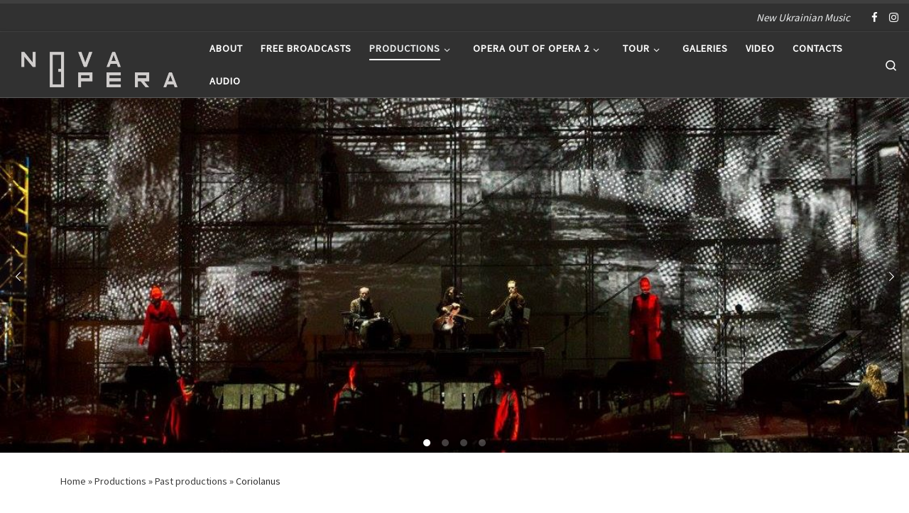

--- FILE ---
content_type: text/html; charset=UTF-8
request_url: https://novaopera.com.ua/coriolanus/
body_size: 9651
content:
<!DOCTYPE html>
<!--[if IE 7]>
<html class="ie ie7" lang="en-US">
<![endif]-->
<!--[if IE 8]>
<html class="ie ie8" lang="en-US">
<![endif]-->
<!--[if !(IE 7) | !(IE 8)  ]><!-->
<html lang="en-US" class="no-js">
<!--<![endif]-->
  <head>
  <meta charset="UTF-8" />
  <meta http-equiv="X-UA-Compatible" content="IE=EDGE" />
  <meta name="viewport" content="width=device-width, initial-scale=1.0" />
  <link rel="profile" href="http://gmpg.org/xfn/11" />
  <link rel="pingback" href="https://novaopera.com.ua/xmlrpc.php" />
  <!-- scripts for IE8 and less  -->
  <!--[if lt IE 9]>
    <script src="https://novaopera.com.ua/wp-content/themes/customizr/assets/front/js/vendors/html5.js"></script>
  <![endif]-->
<script>(function(html){html.className = html.className.replace(/\bno-js\b/,'js')})(document.documentElement);</script>
<title>Coriolanus &#8211; Nova Opera</title>
<link rel='dns-prefetch' href='//fonts.googleapis.com' />
<link rel='dns-prefetch' href='//s.w.org' />
<link rel="alternate" type="application/rss+xml" title="Nova Opera &raquo; Feed" href="https://novaopera.com.ua/feed/" />
<link rel="alternate" type="application/rss+xml" title="Nova Opera &raquo; Comments Feed" href="https://novaopera.com.ua/comments/feed/" />
<link rel="alternate" type="application/rss+xml" title="Nova Opera &raquo; Coriolanus Comments Feed" href="https://novaopera.com.ua/coriolanus/feed/" />
		<script type="text/javascript">
			window._wpemojiSettings = {"baseUrl":"https:\/\/s.w.org\/images\/core\/emoji\/2.4\/72x72\/","ext":".png","svgUrl":"https:\/\/s.w.org\/images\/core\/emoji\/2.4\/svg\/","svgExt":".svg","source":{"concatemoji":"https:\/\/novaopera.com.ua\/wp-includes\/js\/wp-emoji-release.min.js?ver=4.9.3"}};
			!function(a,b,c){function d(a,b){var c=String.fromCharCode;l.clearRect(0,0,k.width,k.height),l.fillText(c.apply(this,a),0,0);var d=k.toDataURL();l.clearRect(0,0,k.width,k.height),l.fillText(c.apply(this,b),0,0);var e=k.toDataURL();return d===e}function e(a){var b;if(!l||!l.fillText)return!1;switch(l.textBaseline="top",l.font="600 32px Arial",a){case"flag":return!(b=d([55356,56826,55356,56819],[55356,56826,8203,55356,56819]))&&(b=d([55356,57332,56128,56423,56128,56418,56128,56421,56128,56430,56128,56423,56128,56447],[55356,57332,8203,56128,56423,8203,56128,56418,8203,56128,56421,8203,56128,56430,8203,56128,56423,8203,56128,56447]),!b);case"emoji":return b=d([55357,56692,8205,9792,65039],[55357,56692,8203,9792,65039]),!b}return!1}function f(a){var c=b.createElement("script");c.src=a,c.defer=c.type="text/javascript",b.getElementsByTagName("head")[0].appendChild(c)}var g,h,i,j,k=b.createElement("canvas"),l=k.getContext&&k.getContext("2d");for(j=Array("flag","emoji"),c.supports={everything:!0,everythingExceptFlag:!0},i=0;i<j.length;i++)c.supports[j[i]]=e(j[i]),c.supports.everything=c.supports.everything&&c.supports[j[i]],"flag"!==j[i]&&(c.supports.everythingExceptFlag=c.supports.everythingExceptFlag&&c.supports[j[i]]);c.supports.everythingExceptFlag=c.supports.everythingExceptFlag&&!c.supports.flag,c.DOMReady=!1,c.readyCallback=function(){c.DOMReady=!0},c.supports.everything||(h=function(){c.readyCallback()},b.addEventListener?(b.addEventListener("DOMContentLoaded",h,!1),a.addEventListener("load",h,!1)):(a.attachEvent("onload",h),b.attachEvent("onreadystatechange",function(){"complete"===b.readyState&&c.readyCallback()})),g=c.source||{},g.concatemoji?f(g.concatemoji):g.wpemoji&&g.twemoji&&(f(g.twemoji),f(g.wpemoji)))}(window,document,window._wpemojiSettings);
		</script>
		<style type="text/css">
img.wp-smiley,
img.emoji {
	display: inline !important;
	border: none !important;
	box-shadow: none !important;
	height: 1em !important;
	width: 1em !important;
	margin: 0 .07em !important;
	vertical-align: -0.1em !important;
	background: none !important;
	padding: 0 !important;
}
</style>
<link rel='stylesheet' id='czr-gfonts-css'  href='//fonts.googleapis.com/css?family=Source+Sans+Pro' type='text/css' media='all' />
<link rel='stylesheet' id='customizr-fa-css'  href='https://novaopera.com.ua/wp-content/themes/customizr/assets/shared/fonts/fa/css/font-awesome.min.css?ver=4.0.13' type='text/css' media='all' />
<link rel='stylesheet' id='dsapen-style-css'  href='https://novaopera.com.ua/wp-content/plugins/dual-sync-audio-player-en/assets/css/dual-sync-audio-player.css?ver=1.0.0' type='text/css' media='all' />
<link rel='stylesheet' id='customizr-main-css'  href='https://novaopera.com.ua/wp-content/themes/customizr/assets/front/css/style.min.css?ver=4.0.13' type='text/css' media='all' />
<style id='customizr-main-inline-css' type='text/css'>
::-moz-selection{background-color:#3f3f3f}::selection{background-color:#3f3f3f}a,.btn-skin:active,.btn-skin:focus,.btn-skin:hover,.btn-skin.inverted,.grid-container__classic .post-type__icon,.post-type__icon:hover .icn-format,.grid-container__classic .post-type__icon:hover .icn-format,[class*='grid-container__'] .entry-title a.czr-title:hover,input[type=checkbox]:checked::before{color:#3f3f3f}.czr-css-loader > div ,.btn-skin,.btn-skin:active,.btn-skin:focus,.btn-skin:hover,.btn-skin-h-dark,.btn-skin-h-dark.inverted:active,.btn-skin-h-dark.inverted:focus,.btn-skin-h-dark.inverted:hover,.tc-header.border-top{border-color:#3f3f3f}[class*='grid-container__'] .entry-title a:hover::after,.grid-container__classic .post-type__icon,.btn-skin,.btn-skin.inverted:active,.btn-skin.inverted:focus,.btn-skin.inverted:hover,.btn-skin-h-dark,.btn-skin-h-dark.inverted:active,.btn-skin-h-dark.inverted:focus,.btn-skin-h-dark.inverted:hover,.sidebar .widget-title::after,input[type=radio]:checked::before{background-color:#3f3f3f}.btn-skin-light:active,.btn-skin-light:focus,.btn-skin-light:hover,.btn-skin-light.inverted{color:#656565}input:not([type='submit']):not([type='button']):not([type='number']):not([type='checkbox']):not([type='radio']):focus,textarea:focus,.btn-skin-light,.btn-skin-light.inverted,.btn-skin-light:active,.btn-skin-light:focus,.btn-skin-light:hover,.btn-skin-light.inverted:active,.btn-skin-light.inverted:focus,.btn-skin-light.inverted:hover{border-color:#656565}.btn-skin-light,.btn-skin-light.inverted:active,.btn-skin-light.inverted:focus,.btn-skin-light.inverted:hover{background-color:#656565}.btn-skin-lightest:active,.btn-skin-lightest:focus,.btn-skin-lightest:hover,.btn-skin-lightest.inverted{color:#717171}.btn-skin-lightest,.btn-skin-lightest.inverted,.btn-skin-lightest:active,.btn-skin-lightest:focus,.btn-skin-lightest:hover,.btn-skin-lightest.inverted:active,.btn-skin-lightest.inverted:focus,.btn-skin-lightest.inverted:hover{border-color:#717171}.btn-skin-lightest,.btn-skin-lightest.inverted:active,.btn-skin-lightest.inverted:focus,.btn-skin-lightest.inverted:hover{background-color:#717171}.pagination,a:hover,a:focus,a:active,.btn-skin-dark:active,.btn-skin-dark:focus,.btn-skin-dark:hover,.btn-skin-dark.inverted,.btn-skin-dark-oh:active,.btn-skin-dark-oh:focus,.btn-skin-dark-oh:hover,.post-info a:not(.btn):hover,.grid-container__classic .post-type__icon .icn-format,[class*='grid-container__'] .hover .entry-title a,.widget-area a:not(.btn):hover,a.czr-format-link:hover,.format-link.hover a.czr-format-link,button[type=submit]:hover,button[type=submit]:active,button[type=submit]:focus,input[type=submit]:hover,input[type=submit]:active,input[type=submit]:focus,.tabs .nav-link:hover,.tabs .nav-link.active,.tabs .nav-link.active:hover,.tabs .nav-link.active:focus{color:#202020}.grid-container__classic.tc-grid-border .grid__item,.btn-skin-dark,.btn-skin-dark.inverted,button[type=submit],input[type=submit],.btn-skin-dark:active,.btn-skin-dark:focus,.btn-skin-dark:hover,.btn-skin-dark.inverted:active,.btn-skin-dark.inverted:focus,.btn-skin-dark.inverted:hover,.btn-skin-h-dark:active,.btn-skin-h-dark:focus,.btn-skin-h-dark:hover,.btn-skin-h-dark.inverted,.btn-skin-h-dark.inverted,.btn-skin-h-dark.inverted,.btn-skin-dark-oh:active,.btn-skin-dark-oh:focus,.btn-skin-dark-oh:hover,.btn-skin-dark-oh.inverted:active,.btn-skin-dark-oh.inverted:focus,.btn-skin-dark-oh.inverted:hover,button[type=submit]:hover,button[type=submit]:active,button[type=submit]:focus,input[type=submit]:hover,input[type=submit]:active,input[type=submit]:focus{border-color:#202020}.btn-skin-dark,.btn-skin-dark.inverted:active,.btn-skin-dark.inverted:focus,.btn-skin-dark.inverted:hover,.btn-skin-h-dark:active,.btn-skin-h-dark:focus,.btn-skin-h-dark:hover,.btn-skin-h-dark.inverted,.btn-skin-h-dark.inverted,.btn-skin-h-dark.inverted,.btn-skin-dark-oh.inverted:active,.btn-skin-dark-oh.inverted:focus,.btn-skin-dark-oh.inverted:hover,.grid-container__classic .post-type__icon:hover,button[type=submit],input[type=submit],.widget-area .widget:not(.widget_shopping_cart) a:not(.btn):before,[class*='grid-container__'] .hover .entry-title a::after,a.czr-format-link::before,.comment-author a::before,.comment-link::before,.tabs .nav-link.active::before{background-color:#202020}.btn-skin-dark-shaded:active,.btn-skin-dark-shaded:focus,.btn-skin-dark-shaded:hover,.btn-skin-dark-shaded.inverted{background-color:rgba(32,32,32,0.2)}.btn-skin-dark-shaded,.btn-skin-dark-shaded.inverted:active,.btn-skin-dark-shaded.inverted:focus,.btn-skin-dark-shaded.inverted:hover{background-color:rgba(32,32,32,0.8)}
.tc-header.border-top { border-top-width: 5px; border-top-style: solid }

                                        .no-csstransforms3d .czr-slider-loader-wrapper .czr-img-gif-loader {
                                               background: url('https://novaopera.com.ua/wp-content/themes/customizr/assets/front/img/slider-loader.gif') no-repeat center center;
                                        }

      #customizr-slider-main_slider.czr-carousel {
        height:500px;

      }
      #customizr-slider-main_slider .czr-slider-loader-wrapper {
        line-height: 500px;
        height:500px;
      }
        @media (max-width: 1199px) {
          #customizr-slider-main_slider.czr-carousel {
            height:385px;
          }
          #customizr-slider-main_slider .czr-slider-loader-wrapper {
            line-height: 385px;
            height:385px;
          }
        }
        @media (max-width: 991px) {
          #customizr-slider-main_slider.czr-carousel {
            height:309px;
          }
          #customizr-slider-main_slider .czr-slider-loader-wrapper {
            line-height: 309px;
            height:309px;
          }
        }
        @media (max-width: 767px) {
          #customizr-slider-main_slider.czr-carousel {
            height:250px;
          }
          #customizr-slider-main_slider .czr-slider-loader-wrapper {
            line-height: 250px;
            height:250px;
          }
        }
        @media (max-width: 575px) {
          #customizr-slider-main_slider.czr-carousel {
            height:190px;
          }
          #customizr-slider-main_slider .czr-slider-loader-wrapper {
            line-height: 190px;
            height:190px;
          }
        }
        @media (max-width: 320px) {
          #customizr-slider-main_slider.czr-carousel {
            height:140px;
          }
          #customizr-slider-main_slider .czr-slider-loader-wrapper {
            line-height: 140px;
            height:140px;
          }
        }
#czr-push-footer { display: none; visibility: hidden; }
        .czr-sticky-footer #czr-push-footer.sticky-footer-enabled { display: block; }
        
</style>
<link rel='stylesheet' id='customizr-ms-respond-css'  href='https://novaopera.com.ua/wp-content/themes/customizr/assets/front/css/style-modular-scale.min.css?ver=4.0.13' type='text/css' media='all' />
<script type='text/javascript' src='https://novaopera.com.ua/wp-includes/js/jquery/jquery.js?ver=1.12.4'></script>
<script type='text/javascript' src='https://novaopera.com.ua/wp-includes/js/jquery/jquery-migrate.min.js?ver=1.4.1'></script>
<script type='text/javascript' src='https://novaopera.com.ua/wp-content/themes/customizr/assets/front/js/libs/modernizr.min.js?ver=4.0.13'></script>
<script type='text/javascript'>
/* <![CDATA[ */
var CZRParams = {"assetsPath":"https:\/\/novaopera.com.ua\/wp-content\/themes\/customizr\/assets\/front\/","_disabled":[],"centerSliderImg":"1","isLightBoxEnabled":"1","SmoothScroll":{"Enabled":true,"Options":{"touchpadSupport":false}},"isAnchorScrollEnabled":"","anchorSmoothScrollExclude":{"simple":["[class*=edd]",".carousel-control","[data-toggle=\"modal\"]","[data-toggle=\"dropdown\"]","[data-toggle=\"tooltip\"]","[data-toggle=\"popover\"]","[data-toggle=\"collapse\"]","[data-toggle=\"tab\"]","[class*=upme]","[class*=um-]"],"deep":{"classes":[],"ids":[]}},"timerOnScrollAllBrowsers":"1","centerAllImg":"1","HasComments":"","LoadModernizr":"1","stickyHeader":"","extLinksStyle":"","extLinksTargetExt":"","extLinksSkipSelectors":{"classes":["btn","button"],"ids":[]},"dropcapEnabled":"","dropcapWhere":{"post":"","page":""},"dropcapMinWords":"","dropcapSkipSelectors":{"tags":["IMG","IFRAME","H1","H2","H3","H4","H5","H6","BLOCKQUOTE","UL","OL"],"classes":["btn"],"id":[]},"imgSmartLoadEnabled":"","imgSmartLoadOpts":{"parentSelectors":["[class*=grid-container], .article-container",".__before_main_wrapper",".widget-front",".post-related-articles",".tc-singular-thumbnail-wrapper"],"opts":{"excludeImg":[".tc-holder-img"]}},"imgSmartLoadsForSliders":"1","pluginCompats":[],"isWPMobile":"","menuStickyUserSettings":{"desktop":"stick_up","mobile":"stick_up"},"adminAjaxUrl":"https:\/\/novaopera.com.ua\/wp-admin\/admin-ajax.php","ajaxUrl":"https:\/\/novaopera.com.ua\/?czrajax=1","frontNonce":{"id":"CZRFrontNonce","handle":"824d16f839"},"isDevMode":"","isModernStyle":"1","i18n":{"Permanently dismiss":"Permanently dismiss"},"frontNotifications":{"welcome":{"enabled":false,"content":"","dismissAction":"dismiss_welcome_note_front"}}};
/* ]]> */
</script>
<script type='text/javascript' src='https://novaopera.com.ua/wp-content/themes/customizr/assets/front/js/tc-scripts.min.js?ver=4.0.13'></script>
<link rel='https://api.w.org/' href='https://novaopera.com.ua/wp-json/' />
<link rel="EditURI" type="application/rsd+xml" title="RSD" href="https://novaopera.com.ua/xmlrpc.php?rsd" />
<link rel="wlwmanifest" type="application/wlwmanifest+xml" href="https://novaopera.com.ua/wp-includes/wlwmanifest.xml" /> 
<link rel='prev' title='Trap-opera &#8220;Wozzeck&#8221;' href='https://novaopera.com.ua/trap-opera-wozzeck/' />
<link rel='next' title='IYOV premiere' href='https://novaopera.com.ua/iyov2/' />
<meta name="generator" content="WordPress 4.9.3" />
<link rel="canonical" href="https://novaopera.com.ua/coriolanus/" />
<link rel='shortlink' href='https://novaopera.com.ua/?p=147' />
<link rel="alternate" type="application/json+oembed" href="https://novaopera.com.ua/wp-json/oembed/1.0/embed?url=https%3A%2F%2Fnovaopera.com.ua%2Fcoriolanus%2F" />
<link rel="alternate" type="text/xml+oembed" href="https://novaopera.com.ua/wp-json/oembed/1.0/embed?url=https%3A%2F%2Fnovaopera.com.ua%2Fcoriolanus%2F&#038;format=xml" />
		<style type="text/css">.recentcomments a{display:inline !important;padding:0 !important;margin:0 !important;}</style>
		<link rel="icon" href="https://novaopera.com.ua/wp-content/uploads/2017/12/cropped-002-logo.jpg-32x32.png" sizes="32x32" />
<link rel="icon" href="https://novaopera.com.ua/wp-content/uploads/2017/12/cropped-002-logo.jpg-192x192.png" sizes="192x192" />
<link rel="apple-touch-icon-precomposed" href="https://novaopera.com.ua/wp-content/uploads/2017/12/cropped-002-logo.jpg-180x180.png" />
<meta name="msapplication-TileImage" content="https://novaopera.com.ua/wp-content/uploads/2017/12/cropped-002-logo.jpg-270x270.png" />
</head>

  <body class="post-template-default single single-post postid-147 single-format-standard czr-link-hover-underline header-skin-dark footer-skin-dark czr-no-sidebar tc-center-images czr-sticky-footer" itemscope itemtype="http://schema.org/WebPage">
    
    
    <div id="tc-page-wrap">

      <header class="tpnav-header__header tc-header sl-logo_left sticky-brand-shrink-on sticky-transparent border-top czr-submenu-fade czr-submenu-move" role="banner" >
  <div class="header-navbars__wrapper ">

    <div class="container-fluid topnav-navbars__container">
          <div class="topbar-navbar__wrapper row flex-row flex-lg-nowrap justify-content-end align-items-center hidden-md-down" >
      <div class="topbar-nav__container col col-auto">
      <nav id="topbar-nav" class="topbar-nav__nav ">
        <div class="nav__menu-wrapper topbar-nav__menu-wrapper czr-open-on-hover" >
  </div>      </nav>
    </div>
    <span class="header-tagline col col-auto" >
  New Ukrainian Music</span>

      <div class="topbar-nav__socials social-links col col-auto">
      <ul class="socials " >
  <li><a rel="nofollow" class="social-icon icon-facebook"  title="Подпишитесь на нас в Facebook" aria-label="Подпишитесь на нас в Facebook" href="https://www.facebook.com/iyovopera/"  target="_blank" ><i class="fa fa-facebook"></i></a></li> <li><a rel="nofollow" class="social-icon icon-instagram"  title="Подпишитесь на нас в Instagram" aria-label="Подпишитесь на нас в Instagram" href="https://www.instagram.com/nova.opera/"  target="_blank" ><i class="fa fa-instagram"></i></a></li></ul>
    </div>
  </div>          <div class="primary-navbar__wrapper row align-items-center flex-lg-row hidden-md-down has-horizontal-menu desktop-sticky" >
  <div class="branding__container col col-auto" >
  <div class="branding align-items-center flex-column tagline-below">
  <div class="navbar-brand align-self-start " >
  <a class="navbar-brand-sitelogo" href="https://novaopera.com.ua/" title="Nova Opera | New Ukrainian Music" >
    <img src="https://novaopera.com.ua/wp-content/uploads/2017/12/cropped-OPERA-logo-2.png" alt="Back Home" class="" width="900" height="249" style="max-width:250px;max-height:100px" data-no-retina>  </a>
</div>
  </div>
</div>
  <div class="primary-nav__container justify-content-lg-around col col-lg-auto flex-lg-column" >
  <div class="primary-nav__wrapper flex-lg-row align-items-center justify-content-end">
              <nav class="primary-nav__nav col" id="primary-nav">
          <div class="nav__menu-wrapper primary-nav__menu-wrapper justify-content-end czr-open-on-hover" >
  <ul id="primary-nav" class="primary-nav__menu regular-nav nav__menu nav"><li id="menu-item-119" class="menu-item menu-item-type-post_type menu-item-object-page menu-item-119"><a href="https://novaopera.com.ua/about/"><span>About</span></a></li>
<li id="menu-item-562" class="menu-item menu-item-type-post_type menu-item-object-page menu-item-562"><a href="https://novaopera.com.ua/free-broadcasts/"><span>FREE BROADCASTS</span></a></li>
<li id="menu-item-97" class="menu-item menu-item-type-taxonomy menu-item-object-category current-post-ancestor current-menu-ancestor menu-item-has-children czr-dropdown current-active menu-item-97"><a data-toggle="czr-dropdown" aria-haspopup="true" aria-expanded="false" href="https://novaopera.com.ua/category/productions/"><span>Productions</span><span class="caret__dropdown-toggler"><i class="icn-down-small"></i></span></a>
<ul class="dropdown-menu czr-dropdown-menu">
	<li id="menu-item-519" class="menu-item menu-item-type-post_type menu-item-object-post dropdown-item menu-item-519"><a href="https://novaopera.com.ua/gaz/"><span>GAZ</span></a></li>
	<li id="menu-item-102" class="menu-item menu-item-type-post_type menu-item-object-post dropdown-item menu-item-102"><a href="https://novaopera.com.ua/iyov/"><span>IYOV</span></a></li>
	<li id="menu-item-101" class="menu-item menu-item-type-post_type menu-item-object-post dropdown-item menu-item-101"><a href="https://novaopera.com.ua/babylon/"><span>BABYLON</span></a></li>
	<li id="menu-item-100" class="menu-item menu-item-type-post_type menu-item-object-post dropdown-item menu-item-100"><a href="https://novaopera.com.ua/ark/"><span>ARK</span></a></li>
	<li id="menu-item-139" class="menu-item menu-item-type-taxonomy menu-item-object-category menu-item-has-children czr-dropdown-submenu dropdown-item menu-item-139"><a data-toggle="czr-dropdown" aria-haspopup="true" aria-expanded="false" href="https://novaopera.com.ua/category/productions/collaboration/"><span>Collaboration</span><span class="caret__dropdown-toggler"><i class="icn-down-small"></i></span></a>
<ul class="dropdown-menu czr-dropdown-menu">
		<li id="menu-item-757" class="menu-item menu-item-type-post_type menu-item-object-post dropdown-item menu-item-757"><a href="https://novaopera.com.ua/ooo2/"><span>Opera Out of Opera 2</span></a></li>
		<li id="menu-item-746" class="menu-item menu-item-type-post_type menu-item-object-post dropdown-item menu-item-746"><a href="https://novaopera.com.ua/eros/"><span>EROS</span></a></li>
		<li id="menu-item-152" class="menu-item menu-item-type-post_type menu-item-object-post dropdown-item menu-item-152"><a href="https://novaopera.com.ua/unsimple/"><span>UnSimple</span></a></li>
		<li id="menu-item-151" class="menu-item menu-item-type-post_type menu-item-object-post dropdown-item menu-item-151"><a href="https://novaopera.com.ua/wozzeck/"><span>Wozzeck</span></a></li>
		<li id="menu-item-150" class="menu-item menu-item-type-post_type menu-item-object-post dropdown-item menu-item-150"><a href="https://novaopera.com.ua/hamlet/"><span>Hamlet</span></a></li>
</ul>
</li>
	<li id="menu-item-140" class="menu-item menu-item-type-taxonomy menu-item-object-category current-post-ancestor current-menu-ancestor current-menu-parent current-post-parent menu-item-has-children czr-dropdown-submenu dropdown-item current-active menu-item-140"><a data-toggle="czr-dropdown" aria-haspopup="true" aria-expanded="false" href="https://novaopera.com.ua/category/productions/past-productions/"><span>Past productions</span><span class="caret__dropdown-toggler"><i class="icn-down-small"></i></span></a>
<ul class="dropdown-menu czr-dropdown-menu">
		<li id="menu-item-149" class="menu-item menu-item-type-post_type menu-item-object-post current-menu-item dropdown-item current-active menu-item-149"><a href="https://novaopera.com.ua/coriolanus/"><span>Coriolanus</span></a></li>
</ul>
</li>
</ul>
</li>
<li id="menu-item-758" class="menu-item menu-item-type-post_type menu-item-object-post menu-item-has-children czr-dropdown menu-item-758"><a data-toggle="czr-dropdown" aria-haspopup="true" aria-expanded="false" href="https://novaopera.com.ua/ooo2/"><span>Opera Out of Opera 2</span><span class="caret__dropdown-toggler"><i class="icn-down-small"></i></span></a>
<ul class="dropdown-menu czr-dropdown-menu">
	<li id="menu-item-861" class="menu-item menu-item-type-post_type menu-item-object-post menu-item-has-children czr-dropdown-submenu dropdown-item menu-item-861"><a data-toggle="czr-dropdown" aria-haspopup="true" aria-expanded="false" href="https://novaopera.com.ua/ooo2-le-nozze-di-figaro/"><span>OOO2 – Le nozze di Figaro</span><span class="caret__dropdown-toggler"><i class="icn-down-small"></i></span></a>
<ul class="dropdown-menu czr-dropdown-menu">
		<li id="menu-item-870" class="menu-item menu-item-type-post_type menu-item-object-post dropdown-item menu-item-870"><a href="https://novaopera.com.ua/video-le-nozze-di-figaro/"><span>Video – Le nozze di Figaro</span></a></li>
</ul>
</li>
	<li id="menu-item-876" class="menu-item menu-item-type-post_type menu-item-object-post menu-item-has-children czr-dropdown-submenu dropdown-item menu-item-876"><a data-toggle="czr-dropdown" aria-haspopup="true" aria-expanded="false" href="https://novaopera.com.ua/ooo2-don-giovanni/"><span>OOO2 Don Giovanni</span><span class="caret__dropdown-toggler"><i class="icn-down-small"></i></span></a>
<ul class="dropdown-menu czr-dropdown-menu">
		<li id="menu-item-875" class="menu-item menu-item-type-post_type menu-item-object-post dropdown-item menu-item-875"><a href="https://novaopera.com.ua/video-don-giovanni/"><span>Video – Don Giovanni</span></a></li>
</ul>
</li>
	<li id="menu-item-883" class="menu-item menu-item-type-post_type menu-item-object-post menu-item-has-children czr-dropdown-submenu dropdown-item menu-item-883"><a data-toggle="czr-dropdown" aria-haspopup="true" aria-expanded="false" href="https://novaopera.com.ua/ooo2-cosi-fan-tutte/"><span>OOO2 – Così fan tutte</span><span class="caret__dropdown-toggler"><i class="icn-down-small"></i></span></a>
<ul class="dropdown-menu czr-dropdown-menu">
		<li id="menu-item-882" class="menu-item menu-item-type-post_type menu-item-object-post dropdown-item menu-item-882"><a href="https://novaopera.com.ua/video-cosi-fan-tutte/"><span>Video – Così fan tutte</span></a></li>
</ul>
</li>
	<li id="menu-item-898" class="menu-item menu-item-type-post_type menu-item-object-post menu-item-has-children czr-dropdown-submenu dropdown-item menu-item-898"><a data-toggle="czr-dropdown" aria-haspopup="true" aria-expanded="false" href="https://novaopera.com.ua/ooo2-la-boheme-act-1/"><span>OOO2 – La bohème (Act 1)</span><span class="caret__dropdown-toggler"><i class="icn-down-small"></i></span></a>
<ul class="dropdown-menu czr-dropdown-menu">
		<li id="menu-item-896" class="menu-item menu-item-type-post_type menu-item-object-post dropdown-item menu-item-896"><a href="https://novaopera.com.ua/video-la-boheme-act-1/"><span>Video – La bohème (Act 1)</span></a></li>
</ul>
</li>
	<li id="menu-item-897" class="menu-item menu-item-type-post_type menu-item-object-post menu-item-has-children czr-dropdown-submenu dropdown-item menu-item-897"><a data-toggle="czr-dropdown" aria-haspopup="true" aria-expanded="false" href="https://novaopera.com.ua/ooo2-la-boheme-act-4/"><span>OOO2 – La bohème (Act 4)</span><span class="caret__dropdown-toggler"><i class="icn-down-small"></i></span></a>
<ul class="dropdown-menu czr-dropdown-menu">
		<li id="menu-item-895" class="menu-item menu-item-type-post_type menu-item-object-post dropdown-item menu-item-895"><a href="https://novaopera.com.ua/video-la-boheme-act-4/"><span>Video – La bohème (Act 4)</span></a></li>
</ul>
</li>
</ul>
</li>
<li id="menu-item-136" class="menu-item menu-item-type-post_type menu-item-object-page menu-item-has-children czr-dropdown menu-item-136"><a data-toggle="czr-dropdown" aria-haspopup="true" aria-expanded="false" href="https://novaopera.com.ua/tour/"><span>Tour</span><span class="caret__dropdown-toggler"><i class="icn-down-small"></i></span></a>
<ul class="dropdown-menu czr-dropdown-menu">
	<li id="menu-item-130" class="menu-item menu-item-type-post_type menu-item-object-page dropdown-item menu-item-130"><a href="https://novaopera.com.ua/upcoming-shows/"><span>Upcoming shows</span></a></li>
	<li id="menu-item-127" class="menu-item menu-item-type-post_type menu-item-object-page dropdown-item menu-item-127"><a href="https://novaopera.com.ua/past-shows/"><span>Past shows</span></a></li>
</ul>
</li>
<li id="menu-item-109" class="menu-item menu-item-type-taxonomy menu-item-object-category menu-item-109"><a href="https://novaopera.com.ua/category/photo/"><span>Galeries</span></a></li>
<li id="menu-item-402" class="menu-item menu-item-type-post_type menu-item-object-page menu-item-402"><a href="https://novaopera.com.ua/video/"><span>Video</span></a></li>
<li id="menu-item-104" class="menu-item menu-item-type-post_type menu-item-object-page menu-item-104"><a href="https://novaopera.com.ua/contacts/"><span>Contacts</span></a></li>
<li id="menu-item-799" class="menu-item menu-item-type-post_type menu-item-object-page menu-item-799"><a href="https://novaopera.com.ua/audio/"><span>Audio</span></a></li>
</ul></div>        </nav>
    <div class="primary-nav__utils nav__utils col-auto" >
    <ul class="nav utils flex-row flex-nowrap regular-nav">
      <li class="nav__search " >
  <a href="#" class="search-toggle_btn icn-search czr-overlay-toggle_btn"  aria-expanded="false"><span class="sr-only">Search</span></a>
  </li>
    </ul>
</div>  </div>
</div>
</div>          <div class="mobile-navbar__wrapper row align-items-center hidden-lg-up mobile-sticky" >
  <div class="branding__container col col-auto justify-content-between align-items-center" >
  <div class="branding flex-column">
    <div class="navbar-brand align-self-start " >
  <a class="navbar-brand-sitelogo" href="https://novaopera.com.ua/" title="Nova Opera | New Ukrainian Music" >
    <img src="https://novaopera.com.ua/wp-content/uploads/2017/12/cropped-OPERA-logo-2.png" alt="Back Home" class="" width="900" height="249" style="max-width:250px;max-height:100px" data-no-retina>  </a>
</div>
  </div>
  <div class="mobile-utils__wrapper nav__utils regular-nav">
    <ul class="nav utils row flex-row flex-nowrap">
      <li class="nav__search " >
  <a href="#" class="search-toggle_btn icn-search czr-dropdown" data-aria-haspopup="true" aria-expanded="false"><span class="sr-only">Search</span></a>
      <ul class="dropdown-menu czr-dropdown-menu">
      <li class="header-search__container ">
  <div class="search-form__container " >
  <form action="https://novaopera.com.ua/" method="get" class="czr-form search-form">
    <div class="form-group czr-focus">
            <label for="s-6966e776b1197" id="lsearch-6966e776b1197"><span>Search</span><i class="icn-search"></i><i class="icn-close"></i></label>
      <input id="s-6966e776b1197" class="form-control czr-search-field" name="s" type="text" value="" aria-describedby="lsearch-6966e776b1197" title="Search &hellip;">
    </div>
  </form>
</div></li>    </ul>
  </li>
<li class="hamburger-toggler__container " >
  <a href="#" class="ham-toggler-menu collapsed" data-toggle="collapse" data-target="#mobile-nav"><div class="ham__toggler-span-wrapper"><span class="line line-1"></span><span class="line line-2"></span><span class="line line-3"></span></div></a>
</li>
    </ul>
  </div>
</div>
  <div class="mobile-nav__container col-12 " >
   <nav class="mobile-nav__nav collapse flex-column col" id="mobile-nav">
    <div class="nav__menu-wrapper mobile-nav__menu-wrapper czr-open-on-hover" >
  <ul id="mobile-nav-menu" class="mobile-nav__menu vertical-nav nav__menu flex-column nav"><li class="menu-item menu-item-type-post_type menu-item-object-page menu-item-119"><a href="https://novaopera.com.ua/about/"><span>About</span></a></li>
<li class="menu-item menu-item-type-post_type menu-item-object-page menu-item-562"><a href="https://novaopera.com.ua/free-broadcasts/"><span>FREE BROADCASTS</span></a></li>
<li class="menu-item menu-item-type-taxonomy menu-item-object-category current-post-ancestor current-menu-ancestor menu-item-has-children czr-dropdown current-active menu-item-97"><a data-toggle="czr-dropdown" aria-haspopup="true" aria-expanded="false" href="https://novaopera.com.ua/category/productions/"><span>Productions</span><span class="caret__dropdown-toggler"><i class="icn-down-small"></i></span></a>
<ul class="dropdown-menu czr-dropdown-menu">
	<li class="menu-item menu-item-type-post_type menu-item-object-post dropdown-item menu-item-519"><a href="https://novaopera.com.ua/gaz/"><span>GAZ</span></a></li>
	<li class="menu-item menu-item-type-post_type menu-item-object-post dropdown-item menu-item-102"><a href="https://novaopera.com.ua/iyov/"><span>IYOV</span></a></li>
	<li class="menu-item menu-item-type-post_type menu-item-object-post dropdown-item menu-item-101"><a href="https://novaopera.com.ua/babylon/"><span>BABYLON</span></a></li>
	<li class="menu-item menu-item-type-post_type menu-item-object-post dropdown-item menu-item-100"><a href="https://novaopera.com.ua/ark/"><span>ARK</span></a></li>
	<li class="menu-item menu-item-type-taxonomy menu-item-object-category menu-item-has-children czr-dropdown-submenu dropdown-item menu-item-139"><a data-toggle="czr-dropdown" aria-haspopup="true" aria-expanded="false" href="https://novaopera.com.ua/category/productions/collaboration/"><span>Collaboration</span><span class="caret__dropdown-toggler"><i class="icn-down-small"></i></span></a>
<ul class="dropdown-menu czr-dropdown-menu">
		<li class="menu-item menu-item-type-post_type menu-item-object-post dropdown-item menu-item-757"><a href="https://novaopera.com.ua/ooo2/"><span>Opera Out of Opera 2</span></a></li>
		<li class="menu-item menu-item-type-post_type menu-item-object-post dropdown-item menu-item-746"><a href="https://novaopera.com.ua/eros/"><span>EROS</span></a></li>
		<li class="menu-item menu-item-type-post_type menu-item-object-post dropdown-item menu-item-152"><a href="https://novaopera.com.ua/unsimple/"><span>UnSimple</span></a></li>
		<li class="menu-item menu-item-type-post_type menu-item-object-post dropdown-item menu-item-151"><a href="https://novaopera.com.ua/wozzeck/"><span>Wozzeck</span></a></li>
		<li class="menu-item menu-item-type-post_type menu-item-object-post dropdown-item menu-item-150"><a href="https://novaopera.com.ua/hamlet/"><span>Hamlet</span></a></li>
</ul>
</li>
	<li class="menu-item menu-item-type-taxonomy menu-item-object-category current-post-ancestor current-menu-ancestor current-menu-parent current-post-parent menu-item-has-children czr-dropdown-submenu dropdown-item current-active menu-item-140"><a data-toggle="czr-dropdown" aria-haspopup="true" aria-expanded="false" href="https://novaopera.com.ua/category/productions/past-productions/"><span>Past productions</span><span class="caret__dropdown-toggler"><i class="icn-down-small"></i></span></a>
<ul class="dropdown-menu czr-dropdown-menu">
		<li class="menu-item menu-item-type-post_type menu-item-object-post current-menu-item dropdown-item current-active menu-item-149"><a href="https://novaopera.com.ua/coriolanus/"><span>Coriolanus</span></a></li>
</ul>
</li>
</ul>
</li>
<li class="menu-item menu-item-type-post_type menu-item-object-post menu-item-has-children czr-dropdown menu-item-758"><a data-toggle="czr-dropdown" aria-haspopup="true" aria-expanded="false" href="https://novaopera.com.ua/ooo2/"><span>Opera Out of Opera 2</span><span class="caret__dropdown-toggler"><i class="icn-down-small"></i></span></a>
<ul class="dropdown-menu czr-dropdown-menu">
	<li class="menu-item menu-item-type-post_type menu-item-object-post menu-item-has-children czr-dropdown-submenu dropdown-item menu-item-861"><a data-toggle="czr-dropdown" aria-haspopup="true" aria-expanded="false" href="https://novaopera.com.ua/ooo2-le-nozze-di-figaro/"><span>OOO2 – Le nozze di Figaro</span><span class="caret__dropdown-toggler"><i class="icn-down-small"></i></span></a>
<ul class="dropdown-menu czr-dropdown-menu">
		<li class="menu-item menu-item-type-post_type menu-item-object-post dropdown-item menu-item-870"><a href="https://novaopera.com.ua/video-le-nozze-di-figaro/"><span>Video – Le nozze di Figaro</span></a></li>
</ul>
</li>
	<li class="menu-item menu-item-type-post_type menu-item-object-post menu-item-has-children czr-dropdown-submenu dropdown-item menu-item-876"><a data-toggle="czr-dropdown" aria-haspopup="true" aria-expanded="false" href="https://novaopera.com.ua/ooo2-don-giovanni/"><span>OOO2 Don Giovanni</span><span class="caret__dropdown-toggler"><i class="icn-down-small"></i></span></a>
<ul class="dropdown-menu czr-dropdown-menu">
		<li class="menu-item menu-item-type-post_type menu-item-object-post dropdown-item menu-item-875"><a href="https://novaopera.com.ua/video-don-giovanni/"><span>Video – Don Giovanni</span></a></li>
</ul>
</li>
	<li class="menu-item menu-item-type-post_type menu-item-object-post menu-item-has-children czr-dropdown-submenu dropdown-item menu-item-883"><a data-toggle="czr-dropdown" aria-haspopup="true" aria-expanded="false" href="https://novaopera.com.ua/ooo2-cosi-fan-tutte/"><span>OOO2 – Così fan tutte</span><span class="caret__dropdown-toggler"><i class="icn-down-small"></i></span></a>
<ul class="dropdown-menu czr-dropdown-menu">
		<li class="menu-item menu-item-type-post_type menu-item-object-post dropdown-item menu-item-882"><a href="https://novaopera.com.ua/video-cosi-fan-tutte/"><span>Video – Così fan tutte</span></a></li>
</ul>
</li>
	<li class="menu-item menu-item-type-post_type menu-item-object-post menu-item-has-children czr-dropdown-submenu dropdown-item menu-item-898"><a data-toggle="czr-dropdown" aria-haspopup="true" aria-expanded="false" href="https://novaopera.com.ua/ooo2-la-boheme-act-1/"><span>OOO2 – La bohème (Act 1)</span><span class="caret__dropdown-toggler"><i class="icn-down-small"></i></span></a>
<ul class="dropdown-menu czr-dropdown-menu">
		<li class="menu-item menu-item-type-post_type menu-item-object-post dropdown-item menu-item-896"><a href="https://novaopera.com.ua/video-la-boheme-act-1/"><span>Video – La bohème (Act 1)</span></a></li>
</ul>
</li>
	<li class="menu-item menu-item-type-post_type menu-item-object-post menu-item-has-children czr-dropdown-submenu dropdown-item menu-item-897"><a data-toggle="czr-dropdown" aria-haspopup="true" aria-expanded="false" href="https://novaopera.com.ua/ooo2-la-boheme-act-4/"><span>OOO2 – La bohème (Act 4)</span><span class="caret__dropdown-toggler"><i class="icn-down-small"></i></span></a>
<ul class="dropdown-menu czr-dropdown-menu">
		<li class="menu-item menu-item-type-post_type menu-item-object-post dropdown-item menu-item-895"><a href="https://novaopera.com.ua/video-la-boheme-act-4/"><span>Video – La bohème (Act 4)</span></a></li>
</ul>
</li>
</ul>
</li>
<li class="menu-item menu-item-type-post_type menu-item-object-page menu-item-has-children czr-dropdown menu-item-136"><a data-toggle="czr-dropdown" aria-haspopup="true" aria-expanded="false" href="https://novaopera.com.ua/tour/"><span>Tour</span><span class="caret__dropdown-toggler"><i class="icn-down-small"></i></span></a>
<ul class="dropdown-menu czr-dropdown-menu">
	<li class="menu-item menu-item-type-post_type menu-item-object-page dropdown-item menu-item-130"><a href="https://novaopera.com.ua/upcoming-shows/"><span>Upcoming shows</span></a></li>
	<li class="menu-item menu-item-type-post_type menu-item-object-page dropdown-item menu-item-127"><a href="https://novaopera.com.ua/past-shows/"><span>Past shows</span></a></li>
</ul>
</li>
<li class="menu-item menu-item-type-taxonomy menu-item-object-category menu-item-109"><a href="https://novaopera.com.ua/category/photo/"><span>Galeries</span></a></li>
<li class="menu-item menu-item-type-post_type menu-item-object-page menu-item-402"><a href="https://novaopera.com.ua/video/"><span>Video</span></a></li>
<li class="menu-item menu-item-type-post_type menu-item-object-page menu-item-104"><a href="https://novaopera.com.ua/contacts/"><span>Contacts</span></a></li>
<li class="menu-item menu-item-type-post_type menu-item-object-page menu-item-799"><a href="https://novaopera.com.ua/audio/"><span>Audio</span></a></li>
</ul></div>  </nav>
</div></div>    </div>

  </div>
</header>


  <div id="customizr-slider-main_slider" class="section-slider czr-carousel coriolanus full-width parallax-wrapper fittext-p" >
  <div class="czr-slider-holder">
        <div id="czr-slider-loader-wrapper-main_slider" class="czr-slider-loader-wrapper">
            <div class="czr-img-gif-loader"></div>
<div class="czr-css-loader czr-mr-loader"><div></div><div></div><div></div></div>        </div>
  <div class="carousel-inner center-slides-enabled czr-parallax-slider czr-has-no-dark-overlay" data-parallax-ratio="0.55" data-slider-delay="4000" data-has-dots="1" >
<div class="carousel-cell item slide-319" >
    <div class="filter carousel-image">
    <img  width="1125" height="500"  src="[data-uri]" data-src="https://novaopera.com.ua/wp-content/uploads/2017/12/Coriolanus-10-1125x500.jpg"  class="slide" alt="" data-srcset="https://novaopera.com.ua/wp-content/uploads/2017/12/Coriolanus-10-1125x500.jpg 1125w, https://novaopera.com.ua/wp-content/uploads/2017/12/Coriolanus-10-517x235.jpg 517w" data-sizes="(max-width: 1125px) 100vw, 1125px" />  </div> <!-- .carousel-image -->

  </div><!-- /.item --><div class="carousel-cell item slide-312" >
    <div class="filter carousel-image">
    <img  width="1125" height="500"  src="[data-uri]" data-src="https://novaopera.com.ua/wp-content/uploads/2017/12/Coriolanus-3-1125x500.jpg"  class="slide" alt="" data-srcset="https://novaopera.com.ua/wp-content/uploads/2017/12/Coriolanus-3-1125x500.jpg 1125w, https://novaopera.com.ua/wp-content/uploads/2017/12/Coriolanus-3-517x235.jpg 517w" data-sizes="(max-width: 1125px) 100vw, 1125px" />  </div> <!-- .carousel-image -->

  </div><!-- /.item --><div class="carousel-cell item slide-314" >
    <div class="filter carousel-image">
    <img  width="1125" height="500"  src="[data-uri]" data-src="https://novaopera.com.ua/wp-content/uploads/2017/12/Coriolanus-5-1125x500.jpg"  class="slide" alt="" data-srcset="https://novaopera.com.ua/wp-content/uploads/2017/12/Coriolanus-5-1125x500.jpg 1125w, https://novaopera.com.ua/wp-content/uploads/2017/12/Coriolanus-5-517x235.jpg 517w" data-sizes="(max-width: 1125px) 100vw, 1125px" />  </div> <!-- .carousel-image -->

  </div><!-- /.item --><div class="carousel-cell item slide-315" >
    <div class="filter carousel-image">
    <img  width="1125" height="500"  src="[data-uri]" data-src="https://novaopera.com.ua/wp-content/uploads/2017/12/Coriolanus-6-1125x500.jpg"  class="slide" alt="" data-srcset="https://novaopera.com.ua/wp-content/uploads/2017/12/Coriolanus-6-1125x500.jpg 1125w, https://novaopera.com.ua/wp-content/uploads/2017/12/Coriolanus-6-517x235.jpg 517w" data-sizes="(max-width: 1125px) 100vw, 1125px" />  </div> <!-- .carousel-image -->

  </div><!-- /.item -->  </div><!-- /.carousel-inner -->
      <div class="czr-carousel-nav">
        <span class="czr-carousel-control btn btn-skin-dark-shaded inverted czr-carousel-prev icn-left-open-big" tabindex="0"></span>
        <span class="czr-carousel-control btn btn-skin-dark-shaded inverted czr-carousel-next icn-right-open-big" tabindex="0"></span>
      </div>
        </div>
</div><!-- /#customizr-slider -->
    <div id="main-wrapper" class="section">

                      

          <div class="czr-hot-crumble container page-breadcrumbs" role="navigation" >
  <div class="row">
        <nav class="breadcrumbs col-12" itemprop="breadcrumb"><span class="trail-begin"><a href="https://novaopera.com.ua" title="Nova Opera" rel="home" class="trail-begin">Home</a></span> <span class="sep">&raquo;</span> <a href="https://novaopera.com.ua/category/productions/" title="Productions">Productions</a> <span class="sep">&raquo;</span> <a href="https://novaopera.com.ua/category/productions/past-productions/" title="Past productions">Past productions</a> <span class="sep">&raquo;</span> <span class="trail-end">Coriolanus</span></nav>  </div>
</div>
          <div class="container" role="main">

            
            <div class="flex-row row column-content-wrapper">

                
                <div id="content" class="col-12 article-container">

                  <article id="post-147" class="post-147 post type-post status-publish format-standard has-post-thumbnail hentry category-past-productions" >
    <header class="entry-header " >
  <div class="entry-header-inner">
            <h1 class="entry-title">Coriolanus</h1>
        <div class="header-bottom">
      <div class="post-info">
                      </div>
    </div>
  </div>
</header>  <div class="post-entry tc-content-inner">
    <section class="post-content entry-content " >
            <div class="czr-wp-the-content">
        <p><strong>&#8220;Corolanus&#8221;</strong> &#8211; improvisation opera based on &#8220;Corolanus&#8221; tragedy by William Shakespeare directed by <strong>Vlad Troitskyi</strong>.</p>
<p>Coriolanus is the name given to a Roman general after his more than adequate military success against various uprisings challenging the government of Rome. Following this success, Coriolanus becomes active in politics and seeks political leadership. His temperament is unsuited for popular leadership and he is quickly deposed, whereupon he aligns himself to set matters straight according to his own will. The alliances he forges along the way result in his ultimate downfall.</p>
<p><strong>Cast:</strong></p>
<p><strong>Anton Litvinov</strong> – Caius Marcius – later surnamed Coriolanus, a citizen. Bass<br />
<strong>Mariana Golovko</strong> – Virgilia – Coriolanus&#8217; wife, a citizen. Soprano<br />
<strong>Ruslan Kirsh</strong> – Junius Brutus – tribune, Cominius – consul and commander-in-chief of the army, the scout, a servant, a citizen. Baritone<br />
<strong>Anna Marych</strong> – Volumnia – Coriolanus&#8217; mother, a citizen. Soprano<br />
<strong>Andrey Koshman</strong> – Tullus Aufidius – general of the Volscian army, Sicinius Velutus – tribune, citizen. Baritone<br />
<strong>Yelyzaveta Kurbanmagomedova</strong> – Menenius Agrippa – Senator of Rome, a citizen. Soprano<br />
<strong>Anton Baibakov</strong> – composer, electronic music<br />
<strong>Yulia Vash</strong> – harpsichord<br />
<strong>Andrey Nadolskyi</strong> – percussion<br />
<strong>Zhanna Marchinska</strong> – cello<br />
<strong>Sofia Turta</strong> – piano<br />
<strong>Artem Dzeganovsky</strong> – violin<br />
<strong>Anna Okhrimchuk</strong> – vocal consultant<br />
<strong>Maria Volkova</strong> – light designer<br />
<strong>Roman Falkov</strong> – sound engineer<br />
<strong>Tetyana Troitska, Yevgeny Bal</strong> – decorations, technical support<br />
<strong>TENPOINT VJ&#8217;s</strong> – video decorations</p>
<p style="text-align: center;"><strong>Imrpovisation opera &#8220;Coriolanus&#8221;:</strong><br />
<iframe src="https://www.youtube.com/embed/IN8ZoxDlfHI" width="650" height="346" frameborder="0" allowfullscreen="allowfullscreen"></iframe></p>
      </div>
      <footer class="post-footer clearfix">
                <div class="row entry-meta justify-content-between align-items-center">
                          </div>
      </footer>
    </section><!-- .entry-content -->
  </div><!-- .post-entry -->
  </article>                </div>

                
            </div><!-- .column-content-wrapper -->

            

          </div><!-- .container -->

          <div id="czr-push-footer" ></div>
    </div><!-- #main-wrapper -->

    
    
<footer id="footer" class="container-fluid footer__wrapper" >
  <div id="colophon" class="colophon colophon__row row flex-row justify-content-between" >
  <div class="col-12 col-sm-auto">
    <div id="footer__credits" class="footer__credits" >
  <p class="czr-copyright">
    <span class="czr-copyright-text">&copy;&nbsp;2026&nbsp;</span><a class="czr-copyright-link" href="https://novaopera.com.ua" title="Nova Opera">Nova Opera</a><span class="czr-rights-text">&nbsp;&ndash;&nbsp;All rights reserved</span>
  </p>
  <p class="czr-credits">
    <span class="czr-designer">
      <span class="czr-wp-powered"><span class="czr-wp-powered-text">Powered by&nbsp;</span><a class="czr-wp-powered-link fa fa-wordpress" title="Powered by WordPress" href="https://wordpress.org/" target="_blank"></a></span><span class="czr-designer-text">&nbsp;&ndash;&nbsp;Designed with the <a class="czr-designer-link" href="https://presscustomizr.com/customizr" title="Customizr theme">Customizr theme</a></span>
    </span>
  </p>
</div>
  </div>
    <div class="col-12 col-sm-auto">
    <div class="social-links">
      <ul class="socials " >
  <li><a rel="nofollow" class="social-icon icon-facebook"  title="Подпишитесь на нас в Facebook" aria-label="Подпишитесь на нас в Facebook" href="https://www.facebook.com/iyovopera/"  target="_blank" ><i class="fa fa-facebook"></i></a></li> <li><a rel="nofollow" class="social-icon icon-instagram"  title="Подпишитесь на нас в Instagram" aria-label="Подпишитесь на нас в Instagram" href="https://www.instagram.com/nova.opera/"  target="_blank" ><i class="fa fa-instagram"></i></a></li></ul>
    </div>
  </div>
  </div>
</footer>
    </div><!-- end #tc-page-wrap -->

    <section class="czr-overlay search_o">
  <a href="#" class="search-close_btn search-toggle_btn czr-overlay-toggle_btn"><i class="icn-close"></i></a>
  <div class="overlay-content">
    <div class="search__wrapper">
    <div class="search-form__container " >
  <form action="https://novaopera.com.ua/" method="get" class="czr-form search-form">
    <div class="form-group czr-focus">
            <label for="s-6966e776beb49" id="lsearch-6966e776beb49"><span>Search</span><i class="icn-search"></i><i class="icn-close"></i></label>
      <input id="s-6966e776beb49" class="form-control czr-search-field" name="s" type="text" value="" aria-describedby="lsearch-6966e776beb49" title="Search &hellip;">
    </div>
  </form>
</div>    </div>
  </div>
</section><div class="btn czr-btt czr-btta right" ><i class="icn-up-small"></i></div>
<script type='text/javascript' src='https://novaopera.com.ua/wp-content/plugins/dual-sync-audio-player-en/assets/js/dual-sync-audio-player.js?ver=1.0.0'></script>
<script type='text/javascript' src='https://novaopera.com.ua/wp-includes/js/comment-reply.min.js?ver=4.9.3'></script>
<script type='text/javascript' src='https://novaopera.com.ua/wp-includes/js/jquery/ui/core.min.js?ver=1.11.4'></script>
<script type='text/javascript' src='https://novaopera.com.ua/wp-includes/js/wp-embed.min.js?ver=4.9.3'></script>
  </body>
  </html>


--- FILE ---
content_type: text/css
request_url: https://novaopera.com.ua/wp-content/plugins/dual-sync-audio-player-en/assets/css/dual-sync-audio-player.css?ver=1.0.0
body_size: 994
content:
/* Modern dark player - minimal, smooth, rounded */
:root{
  --bg:#0f1114;
  --card:#121417;
  --muted:#9aa4ad;
  --accent:#1db954; /* green accent */
  --accent-2:#4dd0e1; /* secondary */
  --glass: rgba(255,255,255,0.04);
  --radius:14px;
  --transition:200ms cubic-bezier(.2,.9,.3,1);
  font-family: Inter, system-ui, -apple-system, "Segoe UI", Roboto, "Helvetica Neue", Arial;
}

.dsap-player{
  background: linear-gradient(180deg,var(--card),#0b0c0d);
  color:#e9eef1;
  border-radius:var(--radius);
  padding:18px;
  box-shadow: 0 10px 30px rgba(2,6,23,0.6);
  display:block;
  width:100%;
  box-sizing:border-box;
  border: 1px solid rgba(255,255,255,0.03);
}

.dsap-top{display:flex;justify-content:space-between;align-items:center;gap:12px}
.dsap-left{display:flex;flex-direction:column;gap:8px}
.dsap-titles{display:flex;gap:8px;align-items:center}
.dsap-title{background:var(--glass);padding:6px 10px;border-radius:10px;font-weight:600;opacity:0.95;font-size:14px}
.dsap-meta{font-size:13px;color:var(--muted);display:flex;gap:6px;align-items:center}

.dsap-right{display:flex;gap:8px;align-items:center}
.dsap-btn{background:linear-gradient(180deg,var(--accent),#14964a);border:none;color:#07120a;padding:10px 14px;border-radius:12px;font-weight:700;cursor:pointer;box-shadow: 0 6px 18px rgba(29,185,84,0.12);transition:transform var(--transition), box-shadow var(--transition)}
.dsap-btn:hover{transform:translateY(-3px)}

.dsap-seek-row{margin-top:12px}
.dsap-seek{width:100%;-webkit-appearance:none;height:8px;border-radius:8px;background:linear-gradient(90deg,var(--accent) 0%, var(--accent-2) 100%);outline:none;cursor:pointer;box-shadow: inset 0 -2px 6px rgba(0,0,0,0.4)}
.dsap-seek::-webkit-slider-thumb{-webkit-appearance:none;width:14px;height:14px;border-radius:50%;background:#ffffff;border:3px solid rgba(0,0,0,0.2);box-shadow:0 6px 14px rgba(3,6,10,0.6);cursor:pointer}

.dsap-row.dsap-controls{display:flex;gap:18px;margin-top:14px;align-items:center}
.dsap-control-block{flex:1;display:flex;flex-direction:column;gap:8px}
.dsap-label{font-size:13px;color:var(--muted);font-weight:600}

.dsap-crossfader,.dsap-volume-slider{width:100%;-webkit-appearance:none;height:6px;border-radius:6px;background:linear-gradient(90deg,#222, #333);outline:none;cursor:pointer;box-shadow: inset 0 -1px 4px rgba(0,0,0,0.5)}
.dsap-crossfader::-webkit-slider-thumb,.dsap-volume-slider::-webkit-slider-thumb{-webkit-appearance:none;width:12px;height:12px;border-radius:50%;background:var(--accent);box-shadow:0 6px 10px rgba(29,185,84,0.12);border:2px solid rgba(0,0,0,0.2)}

.dsap-status{margin-top:12px;font-size:13px;color:var(--muted)}
.dsap-error{background:#2b0b0b;color:#ffcfcc;padding:10px;border-radius:10px;border:1px solid rgba(255,0,0,0.06)}

/* responsive */
@media (max-width:520px){
  .dsap-top{flex-direction:column;align-items:flex-start}
  .dsap-right{width:100%;justify-content:flex-end}
  .dsap-btn{width:100%}
}


--- FILE ---
content_type: application/javascript
request_url: https://novaopera.com.ua/wp-content/plugins/dual-sync-audio-player-en/assets/js/dual-sync-audio-player.js?ver=1.0.0
body_size: 1781
content:
(function(){
'use strict';

class DualSyncAudioPlayer {
  constructor(root) {
    this.root = root;
    this.urls = { a: root.dataset.track1, b: root.dataset.track2 };
    this.titles = { a: root.dataset.title1 || 'Track A', b: root.dataset.title2 || 'Track B' };

    // UI
    this.playBtn = root.querySelector('.dsap-play');
    this.seek = root.querySelector('.dsap-seek');
    this.currentEl = root.querySelector('.dsap-current');
    this.durationEl = root.querySelector('.dsap-duration');
    this.crossfader = root.querySelector('.dsap-crossfader');
    this.volumeSlider = root.querySelector('.dsap-volume-slider');
    this.statusEl = root.querySelector('.dsap-status');
    this.titleA = root.querySelector('.dsap-title-a');
    this.titleB = root.querySelector('.dsap-title-b');

    this.titleA.textContent = this.titles.a;
    this.titleB.textContent = this.titles.b;

    // Audio context and nodes
    const AudioCtx = window.AudioContext || window.webkitAudioContext;
    this.ctx = new AudioCtx();
    this.masterGain = this.ctx.createGain();
    this.masterGain.gain.value = 0.8;
    this.masterGain.connect(this.ctx.destination);

    this.audioA = new Audio();
    this.audioB = new Audio();
    [this.audioA, this.audioB].forEach(a => {
      a.crossOrigin = 'anonymous';
      a.preload = 'auto';
      a.loop = false;
      a.controls = false;
    });
    this.audioA.src = this.urls.a;
    this.audioB.src = this.urls.b;

    this.sourceA = this.ctx.createMediaElementSource(this.audioA);
    this.sourceB = this.ctx.createMediaElementSource(this.audioB);
    this.gainA = this.ctx.createGain();
    this.gainB = this.ctx.createGain();
    this.gainA.gain.value = 0.5;
    this.gainB.gain.value = 0.5;
    this.sourceA.connect(this.gainA).connect(this.masterGain);
    this.sourceB.connect(this.gainB).connect(this.masterGain);

    // Internal state
    this.isPlaying = false;
    this.seeking = false;
    this.duration = 0;
    this.syncInterval = null;
    this.SYNC_TOLERANCE = 0.06; // 60ms
    this.RATE_NUDGE = 0.03;     // 3%

    this.buildUI();
    this.bindEvents();
    this.wireMetadata();
  }

  buildUI() {
    // Modern UI tweaks could be applied here later
  }

  formatTime(sec) {
    if (!isFinite(sec)) return '0:00';
    const s = Math.floor(sec % 60);
    const m = Math.floor(sec / 60);
    return `${m}:${s.toString().padStart(2,'0')}`;
  }

  wireMetadata() {
    const onLoaded = () => {
      this.duration = Math.max(this.audioA.duration || 0, this.audioB.duration || 0);
      if (isFinite(this.duration) && this.duration > 0) {
        this.durationEl.textContent = this.formatTime(this.duration);
      }
    };
    this.audioA.addEventListener('loadedmetadata', onLoaded);
    this.audioB.addEventListener('loadedmetadata', onLoaded);

    const onTimeUpdate = () => {
      if (this.seeking) return;
      const t = Math.max(this.audioA.currentTime || 0, this.audioB.currentTime || 0);
      const pos = this.duration ? Math.min(1000, Math.floor((t / this.duration) * 1000)) : 0;
      this.seek.value = String(pos);
      this.currentEl.textContent = this.formatTime(t);
    };
    this.audioA.addEventListener('timeupdate', onTimeUpdate);
    this.audioB.addEventListener('timeupdate', onTimeUpdate);
  }

  bindEvents() {
    // Play/Pause
    this.playBtn.addEventListener('click', async () => {
      await this.ctx.resume();
      if (!this.isPlaying) {
        // align before playing
        this.audioB.currentTime = this.audioA.currentTime;
        try {
          await Promise.all([this.audioA.play(), this.audioB.play()]);
          this.isPlaying = true;
          this.playBtn.textContent = 'Pause';
          this.status('Playing');
          this.startSyncLoop();
        } catch (e) {
          this.status('Playback failed: ' + (e && e.message ? e.message : String(e)));
        }
      } else {
        [this.audioA, this.audioB].forEach(a => a.pause());
        this.isPlaying = false;
        this.playBtn.textContent = 'Play';
        this.status('Paused');
        this.stopSyncLoop();
        this.audioA.playbackRate = 1.0;
        this.audioB.playbackRate = 1.0;
      }
    });

    // Seek
    this.seek.addEventListener('input', () => {
      this.seeking = true;
      const pos = Number(this.seek.value) / 1000;
      const t = this.duration * pos;
      this.currentEl.textContent = this.formatTime(t);
    });
    this.seek.addEventListener('change', () => {
      const pos = Number(this.seek.value) / 1000;
      const t = this.duration * pos;
      this.audioA.currentTime = t;
      this.audioB.currentTime = t;
      this.seeking = false;
    });

    // Crossfader (equal-power)
    const applyCrossfade = () => {
      const x = Number(this.crossfader.value) / 100; // 0..1
      const gA = Math.cos(x * Math.PI / 2) ** 2;
      const gB = Math.sin(x * Math.PI / 2) ** 2;
      this.gainA.gain.value = gA;
      this.gainB.gain.value = gB;
    };
    this.crossfader.addEventListener('input', applyCrossfade);
    applyCrossfade();

    // Volume
    const applyVolume = () => {
      const v = Number(this.volumeSlider.value) / 100; // 0..1
      this.masterGain.gain.value = v;
    };
    this.volumeSlider.addEventListener('input', applyVolume);
    applyVolume();

    // End
    const onEnded = () => {
      [this.audioA, this.audioB].forEach(a => { if (!a.paused) a.pause(); });
      this.isPlaying = false;
      this.playBtn.textContent = 'Play';
      this.stopSyncLoop();
      this.status('Ended');
    };
    this.audioA.addEventListener('ended', onEnded);
    this.audioB.addEventListener('ended', onEnded);
  }

  startSyncLoop() {
    this.stopSyncLoop();
    this.syncInterval = setInterval(() => {
      const diff = (this.audioA.currentTime || 0) - (this.audioB.currentTime || 0);
      if (!isFinite(diff)) return;

      if (Math.abs(diff) > this.SYNC_TOLERANCE) {
        if (diff > 0) {
          // A ahead
          this.audioA.playbackRate = 1 - this.RATE_NUDGE;
          this.audioB.playbackRate = 1 + this.RATE_NUDGE;
        } else {
          // B ahead
          this.audioA.playbackRate = 1 + this.RATE_NUDGE;
          this.audioB.playbackRate = 1 - this.RATE_NUDGE;
        }
      } else {
        if (this.audioA.playbackRate !== 1) this.audioA.playbackRate = 1;
        if (this.audioB.playbackRate !== 1) this.audioB.playbackRate = 1;
      }
    }, 220);
  }

  stopSyncLoop() {
    if (this.syncInterval) {
      clearInterval(this.syncInterval);
      this.syncInterval = null;
    }
  }

  status(msg) {
    if (this.statusEl) this.statusEl.textContent = msg;
  }
}

function initAll(){
  document.querySelectorAll('.dsap-player').forEach(root => {
    if (!root.__dsap) root.__dsap = new DualSyncAudioPlayer(root);
  });
}

if (document.readyState === 'loading') {
  document.addEventListener('DOMContentLoaded', initAll);
} else {
  initAll();
}
})();